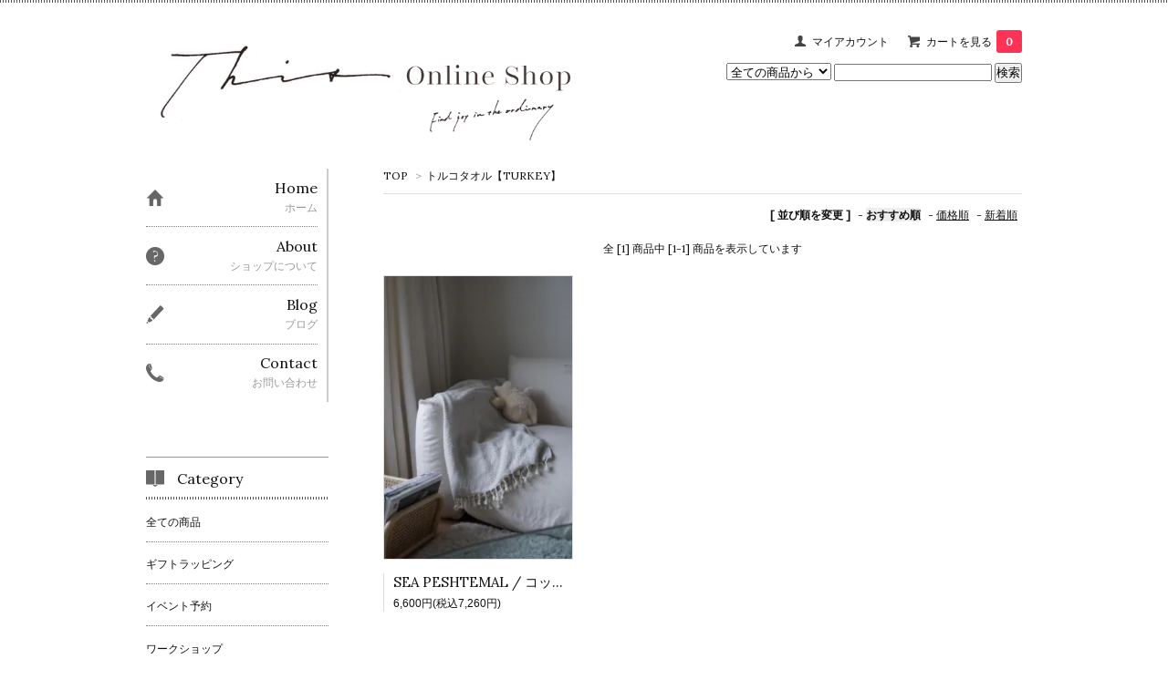

--- FILE ---
content_type: text/html; charset=EUC-JP
request_url: https://www.this-tokyo.com/?mode=cate&cbid=2725912&csid=0
body_size: 9668
content:
<!DOCTYPE html PUBLIC "-//W3C//DTD XHTML 1.0 Transitional//EN" "http://www.w3.org/TR/xhtml1/DTD/xhtml1-transitional.dtd">
<html xmlns:og="http://ogp.me/ns#" xmlns:fb="http://www.facebook.com/2008/fbml" xmlns:mixi="http://mixi-platform.com/ns#" xmlns="http://www.w3.org/1999/xhtml" xml:lang="ja" lang="ja" dir="ltr">
<head>
<meta http-equiv="content-type" content="text/html; charset=euc-jp" />
<meta http-equiv="X-UA-Compatible" content="IE=edge,chrome=1" />
<title>トルコタオル【TURKEY】 - This___  ONLINESHOP</title>
<meta name="Keywords" content="トルコタオル【TURKEY】,this,this___tokyo,setagaya,セレクトショップ,松陰神社前,世田谷,世田谷線," />
<meta name="Description" content="「This__」は世田谷・松陰神社駅前商店街にある  こどものものとくらしのもの、そしてコーヒーのある小さなお店です。     商店街のお花屋さんや八百屋さん、お魚屋さんの様に  身近だけどいつも発見があるセレクトショップ、そんな場所でありたいです。     ここで顔を合わせる人たちが、  元気？またねという声が行き交う場所になればいいなと願っています。" />
<meta name="Author" content="15DESIGN INC." />
<meta name="Copyright" content="15DESIGN INC." />
<meta http-equiv="content-style-type" content="text/css" />
<meta http-equiv="content-script-type" content="text/javascript" />
<link rel="stylesheet" href="https://img07.shop-pro.jp/PA01264/497/css/4/index.css?cmsp_timestamp=20191025004754" type="text/css" />
<link rel="stylesheet" href="https://img07.shop-pro.jp/PA01264/497/css/4/product_list.css?cmsp_timestamp=20191025004754" type="text/css" />

<link rel="alternate" type="application/rss+xml" title="rss" href="https://www.this-tokyo.com/?mode=rss" />
<link rel="alternate" media="handheld" type="text/html" href="https://www.this-tokyo.com/?mode=cate&cbid=2725912&csid=0" />
<link rel="shortcut icon" href="https://img07.shop-pro.jp/PA01264/497/favicon.ico?cmsp_timestamp=20260105105952" />
<script type="text/javascript" src="//ajax.googleapis.com/ajax/libs/jquery/1.7.2/jquery.min.js" ></script>
<meta property="og:title" content="トルコタオル【TURKEY】 - This___  ONLINESHOP" />
<meta property="og:description" content="「This__」は世田谷・松陰神社駅前商店街にある  こどものものとくらしのもの、そしてコーヒーのある小さなお店です。     商店街のお花屋さんや八百屋さん、お魚屋さんの様に  身近だけどいつも発見があるセレクトショップ、そんな場所でありたいです。     ここで顔を合わせる人たちが、  元気？またねという声が行き交う場所になればいいなと願っています。" />
<meta property="og:url" content="https://www.this-tokyo.com?mode=cate&cbid=2725912&csid=0" />
<meta property="og:site_name" content="This___  ONLINESHOP" />
<meta property="og:image" content=""/>
<meta name="facebook-domain-verification" content="e5713lz8sf8afgfjvcc13p3ay95v29" />
<script>
  var Colorme = {"page":"product_list","shop":{"account_id":"PA01264497","title":"This___  ONLINESHOP"},"basket":{"total_price":0,"items":[]},"customer":{"id":null}};

  (function() {
    function insertScriptTags() {
      var scriptTagDetails = [{"src":"https:\/\/connect.buyee.jp\/32d0bffe9efb61adfe60c466f2e9a9e1d44fb33aa70a58d717e5d3dcb9b1f980\/main.js","integrity":"sha384-1RObaAI3mLY3oZhR6w87lwECC1JpFhnTQuCU4Yq5gAF0S+QcQNwEx2m8jE4C6gil"}];
      var entry = document.getElementsByTagName('script')[0];

      scriptTagDetails.forEach(function(tagDetail) {
        var script = document.createElement('script');

        script.type = 'text/javascript';
        script.src = tagDetail.src;
        script.async = true;

        if( tagDetail.integrity ) {
          script.integrity = tagDetail.integrity;
          script.setAttribute('crossorigin', 'anonymous');
        }

        entry.parentNode.insertBefore(script, entry);
      })
    }

    window.addEventListener('load', insertScriptTags, false);
  })();
</script>
</head>
<body>
<meta name="colorme-acc-payload" content="?st=1&pt=10028&ut=2725912,0&at=PA01264497&v=20260121183433&re=&cn=b3159f946dca6fe18e9d1bcbc050ac84" width="1" height="1" alt="" /><script>!function(){"use strict";Array.prototype.slice.call(document.getElementsByTagName("script")).filter((function(t){return t.src&&t.src.match(new RegExp("dist/acc-track.js$"))})).forEach((function(t){return document.body.removeChild(t)})),function t(c){var r=arguments.length>1&&void 0!==arguments[1]?arguments[1]:0;if(!(r>=c.length)){var e=document.createElement("script");e.onerror=function(){return t(c,r+1)},e.src="https://"+c[r]+"/dist/acc-track.js?rev=3",document.body.appendChild(e)}}(["acclog001.shop-pro.jp","acclog002.shop-pro.jp"])}();</script><link href='https://fonts.googleapis.com/css?family=Lora:400' rel='stylesheet' type='text/css'>
<script>
  $(function(){
    $(".more_btn").on("click", function() {
      $(".more_seller").toggle();
      $(".updown").toggleClass("more_up");
    });
  });

$(function(){
  $('a[href^=#]').click(function(){
    var speed = 500;
    var href= $(this).attr("href");
    var target = $(href == "#" || href == "" ? 'html' : href);
    var position = target.offset().top;
    $("html, body").animate({scrollTop:position}, speed, "swing");
    return false;
  });
});
</script>

<div id="top_line">

</div>

<div id="container">

  
  <div id="header">
    <div class="header_link">
      <ul>
        <li class="my_account"><a href="https://www.this-tokyo.com/?mode=myaccount"><i class="account"></i>マイアカウント</a></li>
                <li class="view_cart"><a href="https://www.this-tokyo.com/cart/proxy/basket?shop_id=PA01264497&shop_domain=this-tokyo.com"><i class="cart"></i>カートを見る<span class="count">0</span></a></li>
      </ul>
    </div>

      
    
          

    
    <div class="search">
      <form action="https://www.this-tokyo.com/" method="GET" id="search">
        <input type="hidden" name="mode" value="srh" />
        <select name="cid" style="width: 115px;">
          <option value="">全ての商品から</option>
                    <option value="2931670,0">ギフトラッピング</option>
                    <option value="2775252,0">イベント予約</option>
                    <option value="2768940,0">ワークショップ</option>
                    <option value="2504865,0">This_ オリジナル【JAPAN】</option>
                    <option value="2965374,0">伊藤眸【JAPAN】</option>
                    <option value="2805208,0">太田浩子【JAPAN】</option>
                    <option value="2929362,0">菊池俊治【JAPAN】</option>
                    <option value="2651169,0">榊麻美植物研究所【JAPAN】</option>
                    <option value="2791385,0">3rd  ceramics【JAPAN】</option>
                    <option value="2944354,0">SINSO【JAPAN】</option>
                    <option value="2843599,0">十場あすか【JAPAN】</option>
                    <option value="2397546,0">千 SEN【JAPAN】</option>
                    <option value="2745461,0">辰巳 香 KAORU TATSUMI【JAPAN】</option>
                    <option value="2928826,0">TOU【JAPAN】</option>
                    <option value="2443350,0">辻有希 AKI TSUJI【JAPAN】</option>
                    <option value="2847668,0">藤丸枝里子</option>
                    <option value="2553636,0">マスミツケンタロウ【JAPAN】</option>
                    <option value="2701687,0">余〔yo〕【JAPAN】</option>
                    <option value="2545725,0">ACOPOTTERY 【JAPAN】</option>
                    <option value="2978367,0">Arbor【JAPAN】</option>
                    <option value="2443321,0">BIRBIRA【JAPAN】</option>
                    <option value="2704158,0">BYOKA【JAPAN】</option>
                    <option value="2969972,0">casatree【JAPAN】</option>
                    <option value="2797374,0">DAWN【JAPAN】</option>
                    <option value="2833654,0">DAIICHI RUBBER【JAPAN】</option>
                    <option value="2943330,0">DIFFAR【JAPAN】</option>
                    <option value="2744188,0">ELEMENSE【JAPAN】</option>
                    <option value="2564235,0">FREEMAN--B 【JAPAN】</option>
                    <option value="2742526,0">GARAGE COFFEE COMPANY【JAPAN】</option>
                    <option value="2904852,0">GOLEM【JAPAN】</option>
                    <option value="2799588,0">HAEC【JAPAN】</option>
                    <option value="2425328,0">HELIUM【JAPAN】</option>
                    <option value="2574061,0">JODAN. 【JAPAN】</option>
                    <option value="2911567,0">JITSU【JAPAN】</option>
                    <option value="2821355,0">LAN【JAPAN】</option>
                    <option value="2978366,0">luten【JAPAN】</option>
                    <option value="2969259,0">magnolia【JAPAN】</option>
                    <option value="2445603,0">MEGUMI TSUKAZAKI【JAPAN】</option>
                    <option value="2417034,0">MISHIM POTTERY CREATION【JAPAN】</option>
                    <option value="2711340,0">MURPH【JAPAN】</option>
                    <option value="2737718,0">MOON TREE PLANET【JAPAN】</option>
                    <option value="2885862,0">NARUMIYASHIRO【JAPAN】</option>
                    <option value="2964766,0">NEKOLOGUE【JAPAN】</option>
                    <option value="2586215,0">O SKIN&HAIR【JAPAN】</option>
                    <option value="2820118,0">ONE KILN【JAPAN】</option>
                    <option value="2966566,0">SEEALL【JAPAN】</option>
                    <option value="2565996,0">SEKAI NO OYATSU【JAPAN】</option>
                    <option value="2638460,0">SHEEP【JAPAN】</option>
                    <option value="2454591,0"> STUDIO OYAMA【JAPAN】</option>
                    <option value="2896519,0">SOMEYA【JAPAN】</option>
                    <option value="2866339,0">TOCIT【JAPAN】</option>
                    <option value="2869983,0">UNARISUE【JAPAN】</option>
                    <option value="2491889,0">WONDER FULL LIFE【JAPAN】</option>
                    <option value="2762295,0">EPHELIS【HONGKONG】</option>
                    <option value="2967270,0">IAAC【KOREA】</option>
                    <option value="2943556,0">KUOCA【KOREA】</option>
                    <option value="2943557,0"> RBOW【KOREA】</option>
                    <option value="2959362,0">WAA.STUDIOS【VIETNAM】</option>
                    <option value="2969988,0">Reiko Egawa【JAPAN】</option>
                    <option value="2659037,0">FRAMA【DENMARK】</option>
                    <option value="2772997,0">BICLA【PORTUGAL】</option>
                    <option value="2614298,0">CASTELLA NOTE【PORTUGAL】</option>
                    <option value="2766005,0">Caza das Vellas Loreto【PORTUGAL】</option>
                    <option value="2560046,0">FATIMA GOMES【PORTUGAL】</option>
                    <option value="2623538,0">INES SOBREIRA【PORTUGAL】</option>
                    <option value="2625675,0">JOAO GRACA【PORTUGAL】</option>
                    <option value="2563043,0">MAFRA【PORTUGAL】</option>
                    <option value="2620688,0">MARGARIDA FABRICA【PORTUGAL】</option>
                    <option value="2772988,0">REALITY STUDIO【PORTUGAL】</option>
                    <option value="2443337,0">BIRDS OF NATURE【NETHERLANDS】</option>
                    <option value="2395685,0">OVO THINGS【LITHUANIA】</option>
                    <option value="2579821,0">AUSTIN AUSTIN【BRITAIN】</option>
                    <option value="2901092,0">FIONA MACKAY【NEWZEALAND】</option>
                    <option value="2441679,0">WALK IN THE PARK【NEW ZEALAND】</option>
                    <option value="2574062,0">YARN【NEWZEALAND】</option>
                    <option value="2725912,0">トルコタオル【TURKEY】</option>
                    <option value="2737713,0">JUNIPER RIDGE【USA】</option>
                    <option value="2751780,0">リサイクルガラス　フラワーベース【SPAIN】</option>
                  </select>
        <input type="text" name="keyword">
        <input type="submit" value="検索" />
      </form>
    </div>
    

    <h1 class="logo"><a href="https://www.this-tokyo.com/"><img src="https://img07.shop-pro.jp/PA01264/497/PA01264497.png?cmsp_timestamp=20260105105952" alt="This___  ONLINESHOP" /></a></h1>
  </div>
  

  
  <div id="main">
  
<div class="footstamp">
  <a href="https://www.this-tokyo.com/">TOP</a>
        <span>&gt;</span><a href='?mode=cate&cbid=2725912&csid=0'>トルコタオル【TURKEY】</a>              </div>


















<div class="sort">
  <strong>[&nbsp;並び順を変更&nbsp;]</strong> - 
      <span style="font-weight: bolder;">おすすめ順</span> - 
    
      <a href="?mode=cate&cbid=2725912&csid=0&sort=p">価格順</a> - 
    
      <a href="?mode=cate&cbid=2725912&csid=0&sort=n">新着順</a>
  </div>



<div class="pager">
    全 [1] 商品中 [1-1] 商品を表示しています
  </div>



<div>
      <div class="item_box ">
      <div class="item_image">
                  <a href="?pid=159778894"><img src="https://img07.shop-pro.jp/PA01264/497/product/159778894_th.jpg?cmsp_timestamp=20250503164155" class="item" /></a><br />
              </div>
      <div class="item_detail">
        <p class="item_name">
          <a href="?pid=159778894">SEA PESHTEMAL / コットン（2種類）＿トルコタオル</a>
        </p>
        <p class="item_price">
                    
          6,600円(税込7,260円)<br />
                            </p>
              </div>
    </div>
      </div>


<br class="clear" />


<div class="pager">
    全 [1] 商品中 [1-1] 商品を表示しています
  </div>











  
  
      
    </div>
  


<div id="side">
  
  
    <div class="box" id="side_nav">
    <ul>
         <li><a href="https://www.this-tokyo.com/"><div class="nav_item clearfix"><div class="nav_icon"><img src="https://img.shop-pro.jp/tmpl_img/67/home_icon.png"></div><div class="nav_title"><h3>Home</h3>
<p>ホーム</p></div></div></a></li>
         <li><a href="https://www.this-tokyo.com/?mode=sk"><div class="nav_item clearfix"><div class="nav_icon"><img src="https://img.shop-pro.jp/tmpl_img/67/about_icon.png"></div><div class="nav_title"><h3>About</h3>
<p>ショップについて</p></div></div></a></li>
                <li><a href="https://www.this-is.jp/blog"><div class="nav_item clearfix"><div class="nav_icon"><img src="https://img.shop-pro.jp/tmpl_img/67/blog_icon.png"></div><div class="nav_title"><h3>Blog</h3>
<p>ブログ</p></div></div></a></li>
                         <li><a href="https://ateliermuguet.shop-pro.jp/customer/inquiries/new"><div class="nav_item clearfix"><div class="nav_icon"><img src="https://img.shop-pro.jp/tmpl_img/67/contact_icon.png"></div><div class="nav_title"><h3>Contact</h3>
<p>お問い合わせ</p></div></div></a></li>
     </ul>
    </div>
    



  <div class="box box_default" id="box_category">
  <div class="header_block clearfix">
  <div class="icon">
  <img src="https://img.shop-pro.jp/tmpl_img/67/category_icon.png">
  </div>
  <div class="title">
  <h3>Category</h3>
  </div>
  </div>
  <ul>
    <li><a href="https://www.this-tokyo.com/?mode=srh&cid=&keyword="><div><p>全ての商品</p></div></a></li>      
                <li><a href="https://www.this-tokyo.com/?mode=cate&cbid=2931670&csid=0"><div><p>ギフトラッピング</p></div></a></li>
                      <li><a href="https://www.this-tokyo.com/?mode=cate&cbid=2775252&csid=0"><div><p>イベント予約</p></div></a></li>
                      <li><a href="https://www.this-tokyo.com/?mode=cate&cbid=2768940&csid=0"><div><p>ワークショップ</p></div></a></li>
                      <li><a href="https://www.this-tokyo.com/?mode=cate&cbid=2504865&csid=0"><div><p>This_ オリジナル【JAPAN】</p></div></a></li>
                      <li><a href="https://www.this-tokyo.com/?mode=cate&cbid=2965374&csid=0"><div><p>伊藤眸【JAPAN】</p></div></a></li>
                      <li><a href="https://www.this-tokyo.com/?mode=cate&cbid=2805208&csid=0"><div><p>太田浩子【JAPAN】</p></div></a></li>
                      <li><a href="https://www.this-tokyo.com/?mode=cate&cbid=2929362&csid=0"><div><p>菊池俊治【JAPAN】</p></div></a></li>
                      <li><a href="https://www.this-tokyo.com/?mode=cate&cbid=2651169&csid=0"><div><p>榊麻美植物研究所【JAPAN】</p></div></a></li>
                      <li><a href="https://www.this-tokyo.com/?mode=cate&cbid=2791385&csid=0"><div><p>3rd  ceramics【JAPAN】</p></div></a></li>
                      <li><a href="https://www.this-tokyo.com/?mode=cate&cbid=2944354&csid=0"><div><p>SINSO【JAPAN】</p></div></a></li>
                      <li><a href="https://www.this-tokyo.com/?mode=cate&cbid=2843599&csid=0"><div><p>十場あすか【JAPAN】</p></div></a></li>
                      <li><a href="https://www.this-tokyo.com/?mode=cate&cbid=2397546&csid=0"><div><p>千 SEN【JAPAN】</p></div></a></li>
                      <li><a href="https://www.this-tokyo.com/?mode=cate&cbid=2745461&csid=0"><div><p>辰巳 香 KAORU TATSUMI【JAPAN】</p></div></a></li>
                      <li><a href="https://www.this-tokyo.com/?mode=cate&cbid=2928826&csid=0"><div><p>TOU【JAPAN】</p></div></a></li>
                      <li><a href="https://www.this-tokyo.com/?mode=cate&cbid=2443350&csid=0"><div><p>辻有希 AKI TSUJI【JAPAN】</p></div></a></li>
                      <li><a href="https://www.this-tokyo.com/?mode=cate&cbid=2847668&csid=0"><div><p>藤丸枝里子</p></div></a></li>
                      <li><a href="https://www.this-tokyo.com/?mode=cate&cbid=2553636&csid=0"><div><p>マスミツケンタロウ【JAPAN】</p></div></a></li>
                      <li><a href="https://www.this-tokyo.com/?mode=cate&cbid=2701687&csid=0"><div><p>余〔yo〕【JAPAN】</p></div></a></li>
                      <li><a href="https://www.this-tokyo.com/?mode=cate&cbid=2545725&csid=0"><div><p>ACOPOTTERY 【JAPAN】</p></div></a></li>
                      <li><a href="https://www.this-tokyo.com/?mode=cate&cbid=2978367&csid=0"><div><p>Arbor【JAPAN】</p></div></a></li>
                      <li><a href="https://www.this-tokyo.com/?mode=cate&cbid=2443321&csid=0"><div><p>BIRBIRA【JAPAN】</p></div></a></li>
                      <li><a href="https://www.this-tokyo.com/?mode=cate&cbid=2704158&csid=0"><div><p>BYOKA【JAPAN】</p></div></a></li>
                      <li><a href="https://www.this-tokyo.com/?mode=cate&cbid=2969972&csid=0"><div><p>casatree【JAPAN】</p></div></a></li>
                      <li><a href="https://www.this-tokyo.com/?mode=cate&cbid=2797374&csid=0"><div><p>DAWN【JAPAN】</p></div></a></li>
                      <li><a href="https://www.this-tokyo.com/?mode=cate&cbid=2833654&csid=0"><div><p>DAIICHI RUBBER【JAPAN】</p></div></a></li>
                      <li><a href="https://www.this-tokyo.com/?mode=cate&cbid=2943330&csid=0"><div><p>DIFFAR【JAPAN】</p></div></a></li>
                      <li><a href="https://www.this-tokyo.com/?mode=cate&cbid=2744188&csid=0"><div><p>ELEMENSE【JAPAN】</p></div></a></li>
                      <li><a href="https://www.this-tokyo.com/?mode=cate&cbid=2564235&csid=0"><div><p>FREEMAN--B 【JAPAN】</p></div></a></li>
                      <li><a href="https://www.this-tokyo.com/?mode=cate&cbid=2742526&csid=0"><div><p>GARAGE COFFEE COMPANY【JAPAN】</p></div></a></li>
                      <li><a href="https://www.this-tokyo.com/?mode=cate&cbid=2904852&csid=0"><div><p>GOLEM【JAPAN】</p></div></a></li>
                      <li><a href="https://www.this-tokyo.com/?mode=cate&cbid=2799588&csid=0"><div><p>HAEC【JAPAN】</p></div></a></li>
                      <li><a href="https://www.this-tokyo.com/?mode=cate&cbid=2425328&csid=0"><div><p>HELIUM【JAPAN】</p></div></a></li>
                      <li><a href="https://www.this-tokyo.com/?mode=cate&cbid=2574061&csid=0"><div><p>JODAN. 【JAPAN】</p></div></a></li>
                      <li><a href="https://www.this-tokyo.com/?mode=cate&cbid=2911567&csid=0"><div><p>JITSU【JAPAN】</p></div></a></li>
                      <li><a href="https://www.this-tokyo.com/?mode=cate&cbid=2821355&csid=0"><div><p>LAN【JAPAN】</p></div></a></li>
                      <li><a href="https://www.this-tokyo.com/?mode=cate&cbid=2978366&csid=0"><div><p>luten【JAPAN】</p></div></a></li>
                      <li><a href="https://www.this-tokyo.com/?mode=cate&cbid=2969259&csid=0"><div><p>magnolia【JAPAN】</p></div></a></li>
                      <li><a href="https://www.this-tokyo.com/?mode=cate&cbid=2445603&csid=0"><div><p>MEGUMI TSUKAZAKI【JAPAN】</p></div></a></li>
                      <li><a href="https://www.this-tokyo.com/?mode=cate&cbid=2417034&csid=0"><div><p>MISHIM POTTERY CREATION【JAPAN】</p></div></a></li>
                      <li><a href="https://www.this-tokyo.com/?mode=cate&cbid=2711340&csid=0"><div><p>MURPH【JAPAN】</p></div></a></li>
                      <li><a href="https://www.this-tokyo.com/?mode=cate&cbid=2737718&csid=0"><div><p>MOON TREE PLANET【JAPAN】</p></div></a></li>
                      <li><a href="https://www.this-tokyo.com/?mode=cate&cbid=2885862&csid=0"><div><p>NARUMIYASHIRO【JAPAN】</p></div></a></li>
                      <li><a href="https://www.this-tokyo.com/?mode=cate&cbid=2964766&csid=0"><div><p>NEKOLOGUE【JAPAN】</p></div></a></li>
                      <li><a href="https://www.this-tokyo.com/?mode=cate&cbid=2586215&csid=0"><div><p>O SKIN&HAIR【JAPAN】</p></div></a></li>
                      <li><a href="https://www.this-tokyo.com/?mode=cate&cbid=2820118&csid=0"><div><p>ONE KILN【JAPAN】</p></div></a></li>
                      <li><a href="https://www.this-tokyo.com/?mode=cate&cbid=2966566&csid=0"><div><p>SEEALL【JAPAN】</p></div></a></li>
                      <li><a href="https://www.this-tokyo.com/?mode=cate&cbid=2565996&csid=0"><div><p>SEKAI NO OYATSU【JAPAN】</p></div></a></li>
                      <li><a href="https://www.this-tokyo.com/?mode=cate&cbid=2638460&csid=0"><div><p>SHEEP【JAPAN】</p></div></a></li>
                      <li><a href="https://www.this-tokyo.com/?mode=cate&cbid=2454591&csid=0"><div><p> STUDIO OYAMA【JAPAN】</p></div></a></li>
                      <li><a href="https://www.this-tokyo.com/?mode=cate&cbid=2896519&csid=0"><div><p>SOMEYA【JAPAN】</p></div></a></li>
                      <li><a href="https://www.this-tokyo.com/?mode=cate&cbid=2866339&csid=0"><div><p>TOCIT【JAPAN】</p></div></a></li>
                      <li><a href="https://www.this-tokyo.com/?mode=cate&cbid=2869983&csid=0"><div><p>UNARISUE【JAPAN】</p></div></a></li>
                      <li><a href="https://www.this-tokyo.com/?mode=cate&cbid=2491889&csid=0"><div><p>WONDER FULL LIFE【JAPAN】</p></div></a></li>
                      <li><a href="https://www.this-tokyo.com/?mode=cate&cbid=2762295&csid=0"><div><p>EPHELIS【HONGKONG】</p></div></a></li>
                      <li><a href="https://www.this-tokyo.com/?mode=cate&cbid=2967270&csid=0"><div><p>IAAC【KOREA】</p></div></a></li>
                      <li><a href="https://www.this-tokyo.com/?mode=cate&cbid=2943556&csid=0"><div><p>KUOCA【KOREA】</p></div></a></li>
                      <li><a href="https://www.this-tokyo.com/?mode=cate&cbid=2943557&csid=0"><div><p> RBOW【KOREA】</p></div></a></li>
                      <li><a href="https://www.this-tokyo.com/?mode=cate&cbid=2959362&csid=0"><div><p>WAA.STUDIOS【VIETNAM】</p></div></a></li>
                      <li><a href="https://www.this-tokyo.com/?mode=cate&cbid=2969988&csid=0"><div><p>Reiko Egawa【JAPAN】</p></div></a></li>
                      <li><a href="https://www.this-tokyo.com/?mode=cate&cbid=2659037&csid=0"><div><p>FRAMA【DENMARK】</p></div></a></li>
                      <li><a href="https://www.this-tokyo.com/?mode=cate&cbid=2772997&csid=0"><div><p>BICLA【PORTUGAL】</p></div></a></li>
                      <li><a href="https://www.this-tokyo.com/?mode=cate&cbid=2614298&csid=0"><div><p>CASTELLA NOTE【PORTUGAL】</p></div></a></li>
                      <li><a href="https://www.this-tokyo.com/?mode=cate&cbid=2766005&csid=0"><div><p>Caza das Vellas Loreto【PORTUGAL】</p></div></a></li>
                      <li><a href="https://www.this-tokyo.com/?mode=cate&cbid=2560046&csid=0"><div><p>FATIMA GOMES【PORTUGAL】</p></div></a></li>
                      <li><a href="https://www.this-tokyo.com/?mode=cate&cbid=2623538&csid=0"><div><p>INES SOBREIRA【PORTUGAL】</p></div></a></li>
                      <li><a href="https://www.this-tokyo.com/?mode=cate&cbid=2625675&csid=0"><div><p>JOAO GRACA【PORTUGAL】</p></div></a></li>
                      <li><a href="https://www.this-tokyo.com/?mode=cate&cbid=2563043&csid=0"><div><p>MAFRA【PORTUGAL】</p></div></a></li>
                      <li><a href="https://www.this-tokyo.com/?mode=cate&cbid=2620688&csid=0"><div><p>MARGARIDA FABRICA【PORTUGAL】</p></div></a></li>
                      <li><a href="https://www.this-tokyo.com/?mode=cate&cbid=2772988&csid=0"><div><p>REALITY STUDIO【PORTUGAL】</p></div></a></li>
                      <li><a href="https://www.this-tokyo.com/?mode=cate&cbid=2443337&csid=0"><div><p>BIRDS OF NATURE【NETHERLANDS】</p></div></a></li>
                      <li><a href="https://www.this-tokyo.com/?mode=cate&cbid=2395685&csid=0"><div><p>OVO THINGS【LITHUANIA】</p></div></a></li>
                      <li><a href="https://www.this-tokyo.com/?mode=cate&cbid=2579821&csid=0"><div><p>AUSTIN AUSTIN【BRITAIN】</p></div></a></li>
                      <li><a href="https://www.this-tokyo.com/?mode=cate&cbid=2901092&csid=0"><div><p>FIONA MACKAY【NEWZEALAND】</p></div></a></li>
                      <li><a href="https://www.this-tokyo.com/?mode=cate&cbid=2441679&csid=0"><div><p>WALK IN THE PARK【NEW ZEALAND】</p></div></a></li>
                      <li><a href="https://www.this-tokyo.com/?mode=cate&cbid=2574062&csid=0"><div><p>YARN【NEWZEALAND】</p></div></a></li>
                      <li><a href="https://www.this-tokyo.com/?mode=cate&cbid=2725912&csid=0"><div><p>トルコタオル【TURKEY】</p></div></a></li>
                      <li><a href="https://www.this-tokyo.com/?mode=cate&cbid=2737713&csid=0"><div><p>JUNIPER RIDGE【USA】</p></div></a></li>
                      <li><a href="https://www.this-tokyo.com/?mode=cate&cbid=2751780&csid=0"><div><p>リサイクルガラス　フラワーベース【SPAIN】</p></div></a></li>
            </ul>
</div>


  
    <div class="box box_default" id="box_group">
  <div class="header_block clearfix">
  <div class="icon">
  <img src="https://img.shop-pro.jp/tmpl_img/67/group_icon.png">
  </div>
  <div class="title">
  <h3>Group</h3>
   </div>
  </div>
<ul>      <li>
            <a href="https://www.this-tokyo.com/?mode=grp&gid=1773261"><div><p>ギフト</p></div></a>
            </li>
              <li>
            <a href="https://www.this-tokyo.com/?mode=grp&gid=2083277"><div><p>ファッション</p></div></a>
            </li>
              <li>
            <a href="https://www.this-tokyo.com/?mode=grp&gid=1776088"><div><p>ファッション小物</p></div></a>
            </li>
              <li>
            <a href="https://www.this-tokyo.com/?mode=grp&gid=1992555"><div><p>キッチン・器</p></div></a>
            </li>
              <li>
            <a href="https://www.this-tokyo.com/?mode=grp&gid=1781746"><div><p>インテリア</p></div></a>
            </li>
              <li>
            <a href="https://www.this-tokyo.com/?mode=grp&gid=1781742"><div><p>キッズ・ベビー</p></div></a>
            </li>
              <li>
            <a href="https://www.this-tokyo.com/?mode=grp&gid=2041048"><div><p>アート</p></div></a>
            </li>
              <li>
            <a href="https://www.this-tokyo.com/?mode=grp&gid=1803273"><div><p>ワークショップ・お申し込み</p></div></a>
            </li>
              <li>
            <a href="https://www.this-tokyo.com/?mode=grp&gid=1776090"><div><p>ステーショナリー・本</p></div></a>
            </li>
              <li>
            <a href="https://www.this-tokyo.com/?mode=grp&gid=2244092"><div><p>セール</p></div></a>
            </li>
              <li>
            <a href="https://www.this-tokyo.com/?mode=grp&gid=1991642"><div><p>その他</p></div></a>
            </li>
              <li>
            <a href="https://www.this-tokyo.com/?mode=grp&gid=2089868"><div><p>コスメ・香り</p></div></a>
            </li>
      </ul> 
 </div>
  

    
        <div class="box" id="box_sellers">
    <div class="header_block clearfix">
    <div class="icon"><img src="https://img.shop-pro.jp/tmpl_img/67/seller_icon.png"></div>
    <div class="title"><h3>Ranking</h3></div>
    </div>
    <ul>
                        <li class="top_seller   ">         
          <a href="?pid=76452894"><div class="seller_box clearfix">
                    <img class="seller_image" src="https://img07.shop-pro.jp/PA01264/497/product/76452894_th.jpg?cmsp_timestamp=20250124144647">
                     <div class="seller_detail">
           <p class="seller_rank">No.<strong>1</strong></p>
           <p class="seller_name">オリジナルブレンドオイル 10ml＿This___</p>
           <p class="seller_teika">
                  
                                    
                  2,800円(税込3,080円)<br />
                                    </p>
           </div>
        </div></a></li>
                        <li class="top_seller rank_2  ">         
          <a href="?pid=156187086"><div class="seller_box clearfix">
                    <img class="seller_image" src="https://img07.shop-pro.jp/PA01264/497/product/156187086_th.jpg?cmsp_timestamp=20241130110614">
                     <div class="seller_detail">
           <p class="seller_rank">No.<strong>2</strong></p>
           <p class="seller_name">ポルトガル プリン型（2サイズ）＿CASTELLA NOTE</p>
           <p class="seller_teika">
                  
                                    
                  3,600円(税込3,960円)<br />
                                    </p>
           </div>
        </div></a></li>
                        <li class="top_seller  rank_3 ">         
          <a href="?pid=182638227"><div class="seller_box clearfix">
                    <img class="seller_image" src="https://img07.shop-pro.jp/PA01264/497/product/182638227_th.jpg?cmsp_timestamp=20251216133358">
                     <div class="seller_detail">
           <p class="seller_rank">No.<strong>3</strong></p>
           <p class="seller_name">オリジナルぬいぐるみ Tちゃん（2カラー）＿This___</p>
           <p class="seller_teika">
                  
                                    
                  7,000円(税込7,700円)<br />
                                    </p>
           </div>
        </div></a></li>
                        <li class="   ">         
          <a href="?pid=184574792"><div class="seller_box clearfix">
                    <img class="seller_image" src="https://img07.shop-pro.jp/PA01264/497/product/184574792_th.jpg?cmsp_timestamp=20250401174924">
                     <div class="seller_detail">
           <p class="seller_rank">No.<strong>4</strong></p>
           <p class="seller_name">オリジナルディフューザー＿This___</p>
           <p class="seller_teika">
                  
                                    
                  3,500円(税込3,850円)<br />
                                    </p>
           </div>
        </div></a></li>
                        <li class="   ">         
          <a href="?pid=186143957"><div class="seller_box clearfix">
                    <img class="seller_image" src="https://img07.shop-pro.jp/PA01264/497/product/186143957_th.jpg?cmsp_timestamp=20250422200213">
                     <div class="seller_detail">
           <p class="seller_rank">No.<strong>5</strong></p>
           <p class="seller_name">オリジナルハンカチ（2カラー）＿This___</p>
           <p class="seller_teika">
                  
                                    
                  1,200円(税込1,320円)<br />
                                    </p>
           </div>
        </div></a></li>
                        <li class="   more_seller">         
          <a href="?pid=187837893"><div class="seller_box clearfix">
                    <img class="seller_image" src="https://img07.shop-pro.jp/PA01264/497/product/187837893_th.jpg?cmsp_timestamp=20250825164602">
                     <div class="seller_detail">
           <p class="seller_rank">No.<strong>6</strong></p>
           <p class="seller_name">Tちゃん キーホルダー（2カラー）＿This___</p>
           <p class="seller_teika">
                  
                                    
                  2,700円(税込2,970円)<br />
                                    </p>
           </div>
        </div></a></li>
                        <li class="   more_seller">         
          <a href="?pid=188114916"><div class="seller_box clearfix">
                    <img class="seller_image" src="https://img07.shop-pro.jp/PA01264/497/product/188114916_th.jpg?cmsp_timestamp=20250825150603">
                     <div class="seller_detail">
           <p class="seller_rank">No.<strong>7</strong></p>
           <p class="seller_name">neko to Tシャツ（2サイズ / 2カラー）＿伊藤眸</p>
           <p class="seller_teika">
                  
                                    
                  2,000円(税込2,200円)<br />
                                    </p>
           </div>
        </div></a></li>
                        <li class="   more_seller">         
          <a href="?pid=147998834"><div class="seller_box clearfix">
                    <img class="seller_image" src="https://img07.shop-pro.jp/PA01264/497/product/147998834_th.jpg?cmsp_timestamp=20200116212032">
                     <div class="seller_detail">
           <p class="seller_rank">No.<strong>8</strong></p>
           <p class="seller_name">scent ring（旧 aroma ring）ダークグレー＿JODAN.</p>
           <p class="seller_teika">
                  
                                    
                  8,800円(税込9,680円)<br />
                                    </p>
           </div>
        </div></a></li>
                        <li class="   more_seller">         
          <a href="?pid=145538503"><div class="seller_box clearfix">
                    <img class="seller_image" src="https://img07.shop-pro.jp/PA01264/497/product/145538503_th.jpg?cmsp_timestamp=20250130172331">
                     <div class="seller_detail">
           <p class="seller_rank">No.<strong>9</strong></p>
           <p class="seller_name">タビラコ薬膳ジンジャーシロップ＿This___</p>
           <p class="seller_teika">
                  
                                    
                  2,500円(税込2,700円)<br />
                                    </p>
           </div>
        </div></a></li>
            </ul>
    <p class="more_btn"><i class="updown"></i></p>
    </div>
        

    
    
        

    
      <div class="box">
    <div class="header_block clearfix">
    <div class="icon"><img src="https://img.shop-pro.jp/tmpl_img/67/calendar_icon.png"></div>
    <div class="title"><h3>Calendar</h3></div>
    </div>
    <div class="side_cal">
      <table class="tbl_calendar">
    <caption>2026年1月</caption>
    <tr>
        <th class="sun">日</th>
        <th>月</th>
        <th>火</th>
        <th>水</th>
        <th>木</th>
        <th>金</th>
        <th class="sat">土</th>
    </tr>
    <tr>
<td></td>
<td></td>
<td></td>
<td></td>
<td class="thu holiday">1</td>
<td class="fri">2</td>
<td class="sat">3</td>
</tr>
<tr>
<td class="sun">4</td>
<td class="mon">5</td>
<td class="tue">6</td>
<td class="wed">7</td>
<td class="thu">8</td>
<td class="fri">9</td>
<td class="sat">10</td>
</tr>
<tr>
<td class="sun">11</td>
<td class="mon holiday">12</td>
<td class="tue">13</td>
<td class="wed">14</td>
<td class="thu">15</td>
<td class="fri">16</td>
<td class="sat">17</td>
</tr>
<tr>
<td class="sun">18</td>
<td class="mon">19</td>
<td class="tue">20</td>
<td class="wed">21</td>
<td class="thu">22</td>
<td class="fri">23</td>
<td class="sat">24</td>
</tr>
<tr>
<td class="sun">25</td>
<td class="mon">26</td>
<td class="tue">27</td>
<td class="wed">28</td>
<td class="thu">29</td>
<td class="fri">30</td>
<td class="sat">31</td>
</tr>
</table>
    </div>
      </div>
    

      
            
    </div>
  

  
<a href="#top_line" class="to_top"><span>Top</span></a>
  

  
  <div id="footer">

 
    
<div class="foot_policy clearfix">
  <div class="foot_sk_box">  
    <h3>返品について</h3>                  
      <dl>
        <dt><h4>返品期限</h4></dt>
        <dd><p>商品到着後、商品に不備があった場合は２日以内にご連絡ください。手続き方法を折り返しご連絡いたします。尚イメージと違う、サイズが合わない等のお客様都合による返品は不可とさせて頂きます。</p></dd>
        <dt><h4>返品送料</h4></dt>
        <dd><p>・不良品の場合、こちらで負担いたします。<br />
・不良品以外のお客様都合による返品は受けておりません。</p></dd>
      </dl>
  </div>



  <div id="pay" class="foot_sk_box">
    <h3>お支払い方法</h3>
      <dl>
                        <dt>
          <h4>銀行振込【paypay銀行】</h4><dt>
          <dd><p>          <br><br />
受注メールでお振込先等、お知らせいたします。銀行振込手数料はご負担くださいませ。3日以内のお振込をお願いいたします。 ご入金確認後、商品を発送させていただきます。
          </p><dd>
                        <dt>
          <h4>クレジットカード【VISA/MASTER/DINERS】</h4><dt>
          <dd><p>            <img class='payment_img' src='https://img.shop-pro.jp/common/card2.gif'><img class='payment_img' src='https://img.shop-pro.jp/common/card6.gif'><img class='payment_img' src='https://img.shop-pro.jp/common/card18.gif'>
                    <br><br />
※ご利用いただけるカードは、VISA、MASTER、DINERSの３種類です。<br />

          </p><dd>
          </dl>
  </div>



  <div class="foot_sk_box">
    <h3>配送方法・送料について</h3>
    <dl>
                <dt><img src="https://img07.shop-pro.jp/PA01264/497/delivery/345406.png?cmsp_timestamp=20241001095613" alt="" class="poricy_img" /></dt>        
        <dt>
          <h4>クリックポスト</h4>
       </dt>
       <dd>          
<p>全国一律　３００円</p>
        </dd>
                        
        <dt>
          <h4>レターパック　プラス</h4>
       </dt>
       <dd>          
<p>全国一律　５２０円</p>
        </dd>
                <dt><img src="https://img07.shop-pro.jp/PA01264/497/delivery/316027.jpg?cmsp_timestamp=20201216210931" alt="" class="poricy_img" /></dt>        
        <dt>
          <h4>ゆうパック　60サイズ</h4>
       </dt>
       <dd>          
<p>北海道　　　　　１１７０円<br />
<br />
青森県・岩手県　　７９０円<br />
秋田県・宮城県<br />
山形県・福島県<br />
茨城県・栃木県<br />
群馬県・埼玉県<br />
千葉県・神奈川県<br />
新潟県・福井県<br />
石川県・富山県<br />
山梨県・静岡県　<br />
長野県・愛知県<br />
岐阜県　<br />
<br />
東京都　７３０円<br />
<br />
大阪府・兵庫県　　８８０円<br />
京都府・奈良県<br />
滋賀県・和歌山県　<br />
三重県<br />
<br />
香川県・徳島県　９９０円<br />
愛媛県・高知県　　<br />
岡山県・広島県<br />
鳥取県・島根県<br />
山口県<br />
<br />
福岡県・佐賀県　　１１７０円<br />
長崎県・大分県<br />
熊本県・宮崎県<br />
鹿児島県　　　　<br />
<br />
沖縄県　１２２０円</p>
        </dd>
                        
        <dt>
          <h4>ゆうパック　80サイズ</h4>
       </dt>
       <dd>          
<p>北海道　　　　　１３７０円<br />
<br />
青森県・岩手県　　９９０円<br />
秋田県・宮城県<br />
山形県・福島県<br />
茨城県・栃木県<br />
群馬県・埼玉県<br />
千葉県・神奈川県<br />
新潟県・福井県<br />
石川県・富山県<br />
山梨県・静岡県　<br />
長野県・愛知県<br />
岐阜県　　<br />
<br />
東京都　９３０円<br />
<br />
大阪府・兵庫県　１０８０円<br />
京都府・奈良県<br />
滋賀県・和歌山県<br />
三重県<br />
<br />
香川県・徳島県　１１８０円<br />
愛媛県・高知県　　<br />
岡山県・広島県<br />
鳥取県・島根県<br />
山口県<br />
<br />
福岡県・佐賀県　　１３７０円<br />
長崎県・大分県<br />
熊本県・宮崎県<br />
鹿児島県　　　　<br />
<br />
沖縄県　１４６０円</p>
        </dd>
                        
        <dt>
          <h4>ゆうパック　100サイズ</h4>
       </dt>
       <dd>          
<p>北海道　　　　　　１５８０円<br />
<br />
青森県・岩手県　　１２００円<br />
秋田県・宮城県<br />
山形県・福島県<br />
茨城県・栃木県<br />
群馬県・埼玉県<br />
千葉県・神奈川県<br />
新潟県・福井県<br />
石川県・富山県<br />
山梨県・静岡県　<br />
長野県・愛知県<br />
岐阜県　<br />
<br />
東京都　　　　　　１１６０円<br />
<br />
大阪府・兵庫県　　１２９０円<br />
京都府・奈良県<br />
滋賀県・和歌山県<br />
三重県　<br />
<br />
香川県・徳島県　　１４００円<br />
愛媛県・高知県　　<br />
岡山県・広島県<br />
鳥取県・島根県<br />
山口県<br />
<br />
福岡県・佐賀県　　１５８０円<br />
長崎県・大分県<br />
熊本県・宮崎県<br />
鹿児島県　　　　<br />
<br />
沖縄県　　　　　　１７００円</p>
        </dd>
                        
        <dt>
          <h4>ゆうパック　120サイズ</h4>
       </dt>
       <dd>          
<p>北海道　　　　　　１８００円<br />
<br />
青森県・岩手県　　１４３０円<br />
秋田県・宮城県<br />
山形県・福島県<br />
茨城県・栃木県<br />
群馬県・埼玉県<br />
千葉県・神奈川県<br />
新潟県・福井県<br />
石川県・富山県<br />
山梨県・静岡県　<br />
長野県・愛知県<br />
岐阜県<br />
<br />
東京都　　　　　　１３７０円<br />
<br />
大阪府・兵庫県　　１５２０円<br />
京都府・奈良県<br />
滋賀県・和歌山県<br />
三重県　　<br />
<br />
香川県・徳島県　　１６１０円<br />
愛媛県・高知県　　<br />
岡山県・広島県<br />
鳥取県・島根県<br />
山口県<br />
<br />
福岡県・佐賀県　　１８００円<br />
長崎県・大分県<br />
熊本県・宮崎県<br />
鹿児島県　　　　<br />
<br />
沖縄県　　　　　　１９４０円</p>
        </dd>
                        
        <dt>
          <h4>ゆうパック　140サイズ</h4>
       </dt>
       <dd>          
<p>北海道　　　　　　２３００円<br />
<br />
青森県・岩手県　　１６４０円<br />
秋田県・宮城県<br />
山形県・福島県<br />
茨城県・栃木県<br />
群馬県・埼玉県<br />
千葉県・神奈川県<br />
新潟県・福井県<br />
石川県・富山県<br />
山梨県・静岡県　<br />
長野県・愛知県<br />
岐阜県・三重県<br />
<br />
東京都　　　　　　１６００円<br />
<br />
大阪府・兵庫県　　１７４０円<br />
京都府・奈良県<br />
滋賀県・和歌山県　　<br />
<br />
香川県・徳島県　　１８４０円<br />
愛媛県・高知県　　<br />
岡山県・広島県<br />
鳥取県・島根県<br />
山口県<br />
<br />
福岡県・佐賀県　　２３００円<br />
長崎県・大分県<br />
熊本県・宮崎県<br />
鹿児島県　　　　<br />
<br />
沖縄県　　　　　　２１８０円</p>
        </dd>
                        
        <dt>
          <h4>ゆうパック　160サイズ</h4>
       </dt>
       <dd>          
<p>北海道　　　　　　２３００円<br />
<br />
青森県・岩手県　　１８４０円<br />
秋田県・宮城県<br />
山形県・福島県<br />
茨城県・栃木県<br />
群馬県・埼玉県<br />
千葉県・神奈川県<br />
新潟県・福井県<br />
石川県・富山県<br />
山梨県・静岡県　<br />
長野県・愛知県<br />
岐阜県<br />
<br />
東京都　　　　　　１７９０円<br />
<br />
大阪府・兵庫県　　１９３０円<br />
京都府・奈良県<br />
滋賀県・和歌山県<br />
三重県　　<br />
<br />
香川県・徳島県　　２０３０円<br />
愛媛県・高知県　　<br />
岡山県・広島県<br />
鳥取県・島根県<br />
山口県<br />
<br />
福岡県・佐賀県　　２３００円<br />
長崎県・大分県<br />
熊本県・宮崎県<br />
鹿児島県　　　　<br />
<br />
沖縄県　　　　　　２７００円</p>
        </dd>
                        
        <dt>
          <h4>佐川急便　200サイズ</h4>
       </dt>
       <dd>          
<p></p>
        </dd>
                        
        <dt>
          <h4>佐川急便 180</h4>
       </dt>
       <dd>          
<p></p>
        </dd>
      </dl>
  </div>


      
    
          <div id="mobile" class="foot_sk_box">
  <h3>モバイルショップ</h3>
      <img id="qr_code" src="https://img07.shop-pro.jp/PA01264/497/qrcode.jpg?cmsp_timestamp=20260105105952">
    </div>
        
</div>  

 
 
 
   <ul class="footer_menu">
      <li><a href="https://www.this-tokyo.com/">ホーム</a></li>
      <li><a href="https://www.this-tokyo.com/?mode=myaccount">マイアカウント</a></li>
      <li><a href="https://ateliermuguet.shop-pro.jp/customer/inquiries/new">お問い合わせ</a></li>
      <li><a href="https://www.this-tokyo.com/?mode=privacy">プライバシーポリシー</a></li>
      <li><a href="https://www.this-tokyo.com/?mode=sk#payment">お支払い方法について</a></li>
      <li><a href="https://www.this-tokyo.com/?mode=sk#delivery">配送方法・送料について</a></li>
      <li><a href="https://www.this-tokyo.com/?mode=sk">特定商取引法に基づく表記</a></li>
      <li><a href="https://www.this-tokyo.com/?mode=rss">RSS</a> / <a href="https://www.this-tokyo.com/?mode=atom">ATOM</a></li>
    </ul>
    <address class="copyright">
      Copyright &copy; This___ All Rights Reserved.
designed by 15DESIGN INC.
      <span class="powered"><a href="http://shop-pro.jp" target="_blank">Powered&nbsp;<img src="https://img.shop-pro.jp/tmpl_img/67/powered.png" alt="カラーミーショップ" /></a></span>
    </address>
  </div>
 
  
</div><script type="text/javascript" src="https://www.this-tokyo.com/js/cart.js" ></script>
<script type="text/javascript" src="https://www.this-tokyo.com/js/async_cart_in.js" ></script>
<script type="text/javascript" src="https://www.this-tokyo.com/js/product_stock.js" ></script>
<script type="text/javascript" src="https://www.this-tokyo.com/js/js.cookie.js" ></script>
<script type="text/javascript" src="https://www.this-tokyo.com/js/favorite_button.js" ></script>
</body></html>